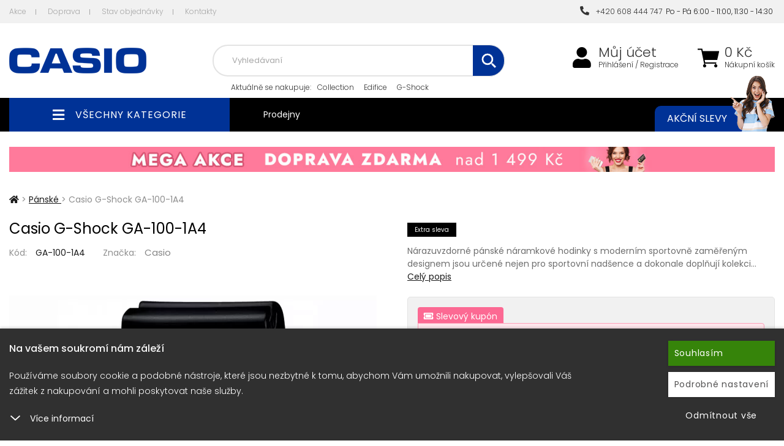

--- FILE ---
content_type: text/html; charset=utf-8
request_url: https://casio.watchcz.cz/panske/casio-g-shock-ga-100-1a4
body_size: 18426
content:
<!DOCTYPE html>
<html lang="cs">
<head itemscope itemtype="http://schema.org/WebSite">
        <title>Casio G-Shock GA-100-1A4 : Casio.watchcz.cz</title>


    <meta charset="utf-8">

    <meta name="keywords" content="Casio,G-Shock,GA-100-1A4,GA-100-1A4,4971850443940">

    <meta name="description" content="Casio G-Shock GA-100-1A4N&amp;aacute;razuvzdorn&amp;eacute; p&amp;aacute;nsk&amp;eacute; n&amp;aacute;ramkov&amp;eacute; hodinky s modern&amp;iacute;m sportovně zaměřen&amp;yacute;m designem…">


        

    <meta property="og:title" content="Casio G-Shock GA-100-1A4 : Casio.watchcz.cz">
    <meta property="og:description" content="Casio G-Shock GA-100-1A4 N&amp;aacute;razuvzdorn&amp;eacute; p&amp;aacute;nsk&amp;eacute; n&amp;aacute;ramkov&amp;eacute; hodinky s modern&amp;iacute;m sportovně zaměřen&amp;yacute;m designem jsou určen&amp;eacute; nejen…">
    <meta property="og:site_name" content="Casio.watchcz.cz">
    <meta property="og:url" content="https://casio.watchcz.cz/panske/casio-g-shock-ga-100-1a4">
    <meta property="og:type" content="product">
    <meta property="og:image" content="https://casio.watchcz.cz/images/12/00cde325aeba977cf3916f870373d639-600x315.jpg">



    <meta name="viewport" content="width=device-width,initial-scale=1">
    <meta name="author" content="Casio.watchcz.cz">

    <meta name="robots" content="index, follow">


    <meta name="generator" content="">


        <link type="text/css" rel="stylesheet" href="/css_temp/02cf5b3f5fcc858f77d57cace304879c.min.css">
        <link type="text/css" rel="stylesheet" href="/css_temp/925689e11fd151c2170375ceec40c24a.min.css">
        <link type="text/css" rel="stylesheet" href="/css_temp/cfd271ccdd7d62c3821069800fda2a29.min.css">
        <link type="text/css" rel="stylesheet" media="print" href="/css_temp/3fa61d075b840e99c6f2fc35f478d578.min.css">
        <link rel="preload" href="/css_temp/43b586252fdf87ba3d1a020747790401.min.css" as="style" onload="this.onload=null;this.rel='stylesheet'">
        <link type="text/css" rel="stylesheet" href="/css_temp/43b586252fdf87ba3d1a020747790401.min.css">
        <link type="text/css" rel="stylesheet" href="/css_temp/be8ac3a21c9b7bed1cef23c4d3eaa421.min.css">
        
    <link type="text/css" rel="stylesheet" href="/css_temp/f59e3f4c0087b4d8ddc27bdd9c9ab92b.min.css">


    <link type="text/css" rel="stylesheet" href="/css_temp/d4e4bed75605cb8637186db014b229cc.min.css">
    <link type="text/css" rel="stylesheet" href="/css_temp/65728f6f635f66b5341b0017429eac18.min.css">
<link rel="preconnect" href="https://fonts.googleapis.com">
<link rel="preconnect" href="https://fonts.gstatic.com" crossorigin>
<link href="https://fonts.googleapis.com/css2?family=Poppins:ital,wght@0,300;0,400;0,500;0,700;1,300;1,400;1,500;1,700&display=swap" rel="stylesheet">
    <link rel="shortcut icon" href="/favicon.ico" type="image/x-icon">
    

<script>var dataLayer = window.dataLayer = window.dataLayer || [];
    function gtag(){ dataLayer.push(arguments); }
        gtag('consent', 'default', {
            analytics_storage: 'denied',
            ad_storage: 'denied',
            ad_user_data: 'denied',
            ad_personalization: 'denied',
            security_storage: 'granted'
        });
</script>        <script>
                dataLayer.push({"event":"view_item","ecommerce":{"currency":"CZK","value":2890,"items":[{"item_id":10708,"item_name":"Casio G-Shock GA-100-1A4","item_brand":"Casio","item_category":"P\u00e1nsk\u00e9","item_category4":"10708","item_category5":"10708","item_variant":"","price":2890,"quantity":1}]}});
        </script>

    <script>
        dataLayer.push({"pageType":"productDetail","productsIds":10708,"totalPrice":2890,"categoryName":"P\u00e1nsk\u00e9","productName":"Casio G-Shock GA-100-1A4","productsGroupId":"10708","loggedIn":false,"projectId":17,"eventItemsStructure":{"item_id":10708,"item_name":"Casio G-Shock GA-100-1A4","item_category":"P\u00e1nsk\u00e9","price":2890,"item_brand":"Casio","quantity":1}});
    </script>    

    <!-- Google Tag Manager -->
    <script>
    (function(w,d,s,l,i){ w[l]=w[l]||[];w[l].push({'gtm.start':
    new Date().getTime(),event:'gtm.js'});var f=d.getElementsByTagName(s)[0],
    j=d.createElement(s),dl=l!='dataLayer'?'&l='+l:'';j.async=true;j.src=
    'https://www.googletagmanager.com/gtm.js?id='+i+dl;f.parentNode.insertBefore(j,f);
    })(window,document,'script','dataLayer',"GTM-TML2BCN");
    </script>
    <!-- End Google Tag Manager -->    

</head>
<body id="productdetail">

<!-- Google Tag Manager (noscript) -->
<noscript><iframe src="https://www.googletagmanager.com/ns.html?id=GTM-TML2BCN" height="0" width="0" style="display:none;visibility:hidden"></iframe></noscript>
<!-- End Google Tag Manager (noscript) -->    

<script type="text/javascript">
    //<![CDATA[
    var _hwq = _hwq || [];
    _hwq.push(['setKey', '0FB96681243B11DF36E7A802F55C90D8']);_hwq.push(['setTopPos', '60']);_hwq.push(['showWidget', '22']);(function() {
        var ho = document.createElement('script'); ho.type = 'text/javascript'; ho.async = true;
        ho.src = 'https://cz.im9.cz/direct/i/gjs.php?n=wdgt&sak=0FB96681243B11DF36E7A802F55C90D8';
        var s = document.getElementsByTagName('script')[0]; s.parentNode.insertBefore(ho, s);
    })();
    //]]>
</script>

<header id="header">
        <div id="top-block" class="no-767">
            <div class="container">
                    <div class="top-menu-left left">
<a href="/akce/" class="first">Akce</a>
<a href="/dopravni-podminky/">Doprava</a>
<a href="/stav-objednavky">Stav objednávky</a>
<a href="/kontakt/" class="last">Kontakty</a>                </div>
                <div class="top-menu-right">
                    <a class="last" href="tel:+420608444747"><i class="fas fa-phone-alt"></i>&nbsp;&nbsp;+420 608 444 747</a>&nbsp;&nbsp;Po - Pá 6:00 - 11:00, 11:30 - 14:30&nbsp;
                </div>
            </div>
        </div>
    <div id="top">
        <div class="container">
<div class="header-left">
    <div class="linkHomePage">
        <a title="" href="/">
                <img src="/data-central/application/projects/casio-watchcz-cz/img/logo.png" alt="logo">
        </a>
    </div>
</div>
<div class="header-right">
    <div id="top-kosik-ucet">
        <div id="top-kosik">
<div id="snippet--inList3">                <a href="/shopping-cart/">
                    <span class="fas fa-shopping-cart"></span>
                </a>
                <span class="kosik-price no-1024">
                    <span>
                        0
                    Kč
                    </span>
                    <a href="/shopping-cart/">Nákupní košík</a>
                </span>
</div>
                        <br><br>
                <div id="obsah-kosiku-obal" class="no-1024">
                    <div id="obsah-kosiku" class="display_none">
                        <div id="obsah_header">
                            <div class="left">
                                <a href="/shopping-cart/">
                                    Nákupní košík
                                </a>
                            </div>
                            <div class="right">
                                <a href="/shopping-cart/">Upravit</a>
                            </div>
                            <div class="clearBoth"></div>
                        </div>
                        <div id="kosik_content">
<div id="snippet--inList"></div>
                        </div>
                        <div id="obsah_bottom">
                                        <span id="snippet--inList2">
                                            <a href="/shopping-cart/">Zaplatit</a>
                                            <strong class="top-kosik-total">
                                                    0
                                                Kč
                                            </strong>
                                        </span>
                        </div>
                    </div>
                </div>
        </div>
        <div id="top-mujucet" class="compare_heart">
            <a href="/zakaznik/"><span class="fas fa-user"></span></a>
            <a class="first no-1024" href="/zakaznik/">Můj účet</a>
                                    <a class="no-1024" href="/zakaznik/login"> Přihlášení / Registrace</a>
        </div>
        <div class="clearBoth"></div>
    </div>
    <div id="top-search-menu">
        <form action="/panske/casio-g-shock-ga-100-1a4" method="post" id="quick_find">
            <div id="navigation-search" class="fas fa-search"></div>
            <div id="top-search" class="no-1024">
                <input type="text" name="search_field" maxlength="100" class="top-search-input" id="advancedSearch-search_field" required data-nette-rules='[{"op":":filled","msg":"Pole  &#39;Hledat: &#39;  je povinné"},{"op":":maxLength","msg":"Please enter no more than 100 characters.","arg":100}]'>
                            <div id="top-naseptavac"></div>
                            <div id="botom-naseptavac">
    <div id="nastivene-obal">
        <span class="nastivene-close-button">x</span>
        <span class="nastivene-header">Naposledy navštívené</span>
        <div class="nastivene-list">
<ul> <li> <a href="/panske/casio-g-shock-ga-100-1a4"> <img alt="" src="https://casio.watchcz.cz/images/12/00cde325aeba977cf3916f870373d639-70x85.jpg"> <div class="navstivene-price"> 2 890 Kč </div> </a> </li> </ul>
        </div>      
    </div>      
                            </div>
                            <img class="search-loading" src="https://casio.watchcz.cz/data-central/img/loading/loading.gif" alt="">
                            <button type="submit" name="search_button" class="top-search-button"><span class="fas fa-search"></span></button>
            </div>
        <input type="hidden" name="_do" value="advancedSearch-submit"><!--[if IE]><input type=IEbug disabled style="display:none"><![endif]-->
</form>

            <div class="top-block no-1024">
<span>Aktuálně <span> se nakupuje</span>:</span>
<a href="/collection">Collection</a>
<a href="/edifice">Edifice</a>
<a href="/g-shock">G-Shock</a>
             </div>
    </div>
</div>
        </div>
    </div>
<div id="top_bottom" class="container">
    <div class="header-left">
        <div id="left_categoriesContent">
            <div class="head_menu">
                <a href="/topall/">
                    <span class="fas fa-bars" aria-hidden="true"></span>
                    <span>Všechny kategorie</span>
                </a>
            </div>
            <div class="categories leftBoxContainer">
<div class="nav_arrow"></div>
<nav class="categoriesContent sideBoxContent">
<a title="Collection" href="/collection" class="category-top id_100000237 first ">Collection</a> <a title="Edifice" href="/edifice" class="category-top id_100000233 ">Edifice</a> <a title="G-Shock" href="/g-shock" class="category-top id_100000234 ">G-Shock</a> <a title="Wave Ceptor" href="/wave-ceptor" class="category-top id_100000235 ">Wave Ceptor</a> <a title="Protrek" href="/protrek" class="category-top id_100000236 ">Protrek</a> <a title="Baby-G" href="/baby-g" class="category-top id_100000239 ">Baby-G</a> <a title="Sheen" href="/sheen" class="category-top id_100000238 ">Sheen</a> <a title="Pánské" href="/panske" class="category-top selected id_100000231 ">Pánské</a> <a title="Dámské" href="/damske" class="category-top id_100000232 ">Dámské</a> <a title="Budíky" href="/budiky" class="category-top id_100000248 last">Budíky</a>
</nav>
                <div class="clearBoth"></div>
            </div>
            <div class="clearBoth"></div>
        </div>
    </div>

<div class="header-right">
    <div class="top-block no-767 left">
        <a href="/prodejna">Prodejny</a>
    </div>
    <div class="top-block no-480 right">
        <a href="/akce/">
            Akční slevy
            <img class="max-width no-1024" src="/data-central/application/projects/casio-watchcz-cz/img/bg_top-block_right.png" alt="Akční slevy">
        </a>
    </div>
</div>
    <div class="clearBoth"></div>
</div>

</header>


<div id="stranka" class="container">
    <div class="clearBoth"></div>
    <div id="text">

    
            <a href="/topall">
                <img src="/data-central/banner/ec6cf325b1dd32d1510bb4ef25ca2ca9.jpg" class="ban_top_middle width-100 no-767" alt="Doprava zdarma">
            </a>
    
    
            <a href="/topall">
                <img src="/data-central/banner/922dd8462f4d39d9a85c6ae9d0ab5a67.jpg" class="ban_top_middle_mobile max-width no-more-767" alt="Doprava zdarma">
            </a>
    

        <div class="columnCenter mobilstyle productdetail">
    <div id="productDetailControlBar">
        <div class="container">
            <div class="left">
                <button data-click="box-popis" class="btn bar-click">Popis</button>
                <button data-click="box-parametry" class="btn bar-click">Parametry</button>
                <button data-click="box-hodnoceni" class="btn bar-click">Hodnocení</button>
                <button data-click="box-foto" class="btn bar-click">Foto</button>
            </div>
            <div class="right">
                <img alt="" src="https://casio.watchcz.cz/images/12/00cde325aeba977cf3916f870373d639-85x85.jpg">
                <div id="productDetailControlBarInfo">
                    <div class="productsName">Casio G-Shock GA-100-1A4</div>
                    <div class="inStock">xxx</div>
                </div>
                <span id="buyButton" class="btn"><i class="fas fa-shopping-cart"></i> Koupit</span>
            </div>
        </div>
    </div>
    <div class="centerColumn">
        <div class="productDetail">
    <nav id="navBreadCrumb">
                <span>
                    <a class="first" href="/">
                        <span><span class="fas fa-home"></span></span>
                    </a>
                    <span class="breadcrumb-separator"></span>
                </span>
                <span> > </span>
                <span class="last_active">
                    <a href="https://casio.watchcz.cz/panske">
                        <span>Pánské</span>
                    </a>
                    <span class="breadcrumb-separator"></span>
                </span>
                <span> > </span>
            <span class="text">Casio G-Shock GA-100-1A4</span>
    </nav>
            <div class="productDetailLeft">
                <div class="name_and_logo">
                    <h1 class="productGeneral" id="productName">
                        Casio G-Shock GA-100-1A4
                    </h1>
                </div>
                <div class="clearBoth"></div>
                <div class="product-info-detail-row kod">
                        <div class="product_kod">
                            <span class="product-info-detail-nazev">Kód:</span>
                            <span class="product-info-detail-hodnota">GA-100-1A4</span>
                        </div>
                            <div class="product_znacka">
                                <span class="product-info-detail-nazev">Značka:</span>
                                    <span class="product-info-detail-hodnota"><a href="/casio">Casio</a></span>
                            </div>
                    <div class="clearBoth"></div>
                </div>
                <div id="productImagesBox" data-id="10708" data-productmodel="10708">


                    <div class="centeredContent back AdditionalImages" id="productMainImage">
                        <div class="productDetailSlider">
                            <a title="Casio G-Shock GA-100-1A4" href="/images/12/00cde325aeba977cf3916f870373d639-nullx999.jpg">
                                    <img width="600" height="600" title=" Casio G-Shock GA-100-1A4 " alt="Casio G-Shock GA-100-1A4" src="/images/12/00cde325aeba977cf3916f870373d639-600x600.jpg">
                            </a>
                        </div>
                    </div>
                    <div class="clearBoth"></div>
                    <div id="productAdditionalImages-obal" class="no-767">
<div id="productAdditionalImages"> <ul> </ul> <div class="clearBoth"></div> </div> <div class="clearBoth"></div>
                    </div>
                    <div class="clearBoth"></div>
                </div>
                <div class="clearBoth"></div>
            </div>

            <div id="productDetailRight">
                <div id="detail-blok">
                    <div class="ikony">
                            <div class="extra-sleva"><span>Extra sleva</span></div>
                        <span class="clearBoth"></span>
                    </div>
                    <div class="clearBoth"></div>

                    <div class="right-description">
                        Nárazuvzdorné pánské náramkové hodinky s moderním sportovně zaměřeným designem jsou určené nejen pro sportovní nadšence a dokonale doplňují kolekci…
                        <a href="/panske/casio-g-shock-ga-100-1a4" id="longDscLink">Celý popis</a>
                    </div>

                    <div class="clearBoth"></div>

                    <div class="detail-blok-in">

                        <div class="ceny-obal-out">
                            <div class="ceny-obal">
                                <span itemprop="priceCurrency" content="CZK"></span>
                                <input type="hidden" name="koeficientCurrency" value="1">


                                    <div class="coupon-tab"><i class="fas fa-ticket-alt"></i> Slevový kupón</div>
                                    <div class="ceny-coupon-obal-product">
                                        <span class="coupon-price-wrapper">
                                            <span class="coupon-price-value">2 746 Kč</span>
                                        </span>
                                        <span class="coupon-code-badge">Kód <strong>EXTRA</strong> se uplatní automaticky</span>
                                        <a href="#" class="coupon-buy-link" data-product-id="10708" data-coupon-code="EXTRA">
                                            <i class="fas fa-shopping-cart"></i> Koupit s kuponem
                                        </a>
                                    </div>
                                    <div class="clearBoth"></div>

                                <div class="ceny ">
                                    <div class="nase-cena">
                                        <div class="nase-cena-hodnota">
                                            <span data-pricenotax="2388.4298" itemprop="price" content="2890">2 890</span> Kč
                                            <strong>s DPH</strong>
                                        </div>
                                    </div>


                                </div>
                                <div class="clearBoth"></div>
                            </div>
                            <div class="clearBoth"></div>
                        </div>
                        <div class="clearBoth"></div>
                                <div class="clearBoth"></div>
                        <div class="expedice_text">

                            <div class="expedice_text_in">SKLADEM 24 hodin</div>
                            <div class="sklad-tooltiptext">
                            </div>

                        </div>
                        <div class="clearBoth"></div>

                        <form action="/panske/casio-g-shock-ga-100-1a4" method="post" id="frm-shopingCardButton">


    <div id="productAttributes">
                <div class="wrapperAttribsOptions text area">
                    <div class="optionName"><label for="attrib-1">Speciální požadavky</label></div>
                    <div class="optionSelect">
                            <textarea data-price="0" class="attribsTextarea" name="attrib[1]" id="attrib-1"></textarea>
                    </div>
                </div>
    </div>


<div class="clearBoth"></div>

                        <div id="cartAdd-out">
                            <div id="cartAdd" class="vanoce">
                                        <div class="kosik-button">
                                            <button type="submit" name="_submit" title="vložení do košíku" id="shopingCardButton-submit" class="shopingCardButton-submit" data-product-id="10708"><span class="button-shoping-in"><i class="fas fa-shopping-cart"></i><span>Přidat</span> do košíku</span></button>
                                        </div>
                            <div class="kosik-ks">
                                    <input type="text" name="cart_quantity" maxlength="6" pattern="[0-9]*" id="shopingCardButton-cart_quantity" required data-nette-rules='[{"op":":filled","msg":"Pole  &#39;&#39;  je povinné"},{"op":":integer","msg":"Pole &#39;&#39; musí obsahovat celé číslo"}]' value="1" class="kosik-input">
                                    <div class="quantity-buttons" data-quantity="1">
                                        <div class="quantity-plus fa-angle-up fas"></div>
                                        <div class="quantity-minus fa-angle-down fas"></div>
                                </div>
                                <span>ks</span>
                            </div>
                            </div>
                                <a class="iko-oblibene top" id="iko-oblibene" href="/panske/casio-g-shock-ga-100-1a4?do=productLike" title="Přidat produkt Casio G-Shock GA-100-1A4 do oblíbených!">
                                <span class="far fa-heart"></span>
                                <span class="text">Oblíbené</span>
                            </a>
                        </div>

        <script>
            window.addEventListener('load', function() {
                document.getElementById("frm-shopingCardButton").addEventListener("submit", function () {
                    let layerData = {"event":"add_to_cart","ecommerce":{"currency":"CZK","value":2890,"items":[{"item_id":10708,"item_name":"Casio G-Shock GA-100-1A4","item_brand":"Casio","item_category":"P\u00e1nsk\u00e9","item_category4":"10708","item_category5":"10708","item_variant":"","price":2890,"quantity":1}]}};
                    layerData.ecommerce.items[0].quantity = parseInt(document.getElementById("shopingCardButton-cart_quantity").value);
                    dataLayer.push(layerData);
                });
            });
        </script>


                        <input type="hidden" name="_do" value="shopingCardButton-submit"><!--[if IE]><input type=IEbug disabled style="display:none"><![endif]-->
</form>




                        <div class="clearBoth"></div>

        <div class="vanoce-out">
            <img alt="" src="[data-uri]">
        <p>100% garance dodání do Štědrého dne.</p>
        </div>

                        <div class="clearBoth"></div>

                    </div>



                    <div class="clearBoth"></div>

                    <div class="product-info-detail-row lista-ikony">
                        <ul>
                            <li><a title="Dotaz k výrobku" href="/dotaz-k-vyrobku/?productsId=10708" class="iko-dotaz ajax-modal" data-modalid="#products-detail-modals"><span class="fas fa-question"></span>Dotaz k výrobku?</a></li>
                            <li><a title="Našli jste lepší cenu" href="/lepsi-cena/?productsId=10708" class="iko-dotaz ajax-modal" data-modalid="#products-detail-modals"><span class="far fa-money-bill-alt"></span>Našli jste lepší cenu?</a></li>
                        </ul>
                    </div>
                    <div class="clearBoth"></div>
                </div>

                <div class="clearBoth"></div>


            </div>
            <div class="clearBoth"></div>
        </div>

        <div class="productDetail">

            <div class="clearBoth"></div>


                    <div class="clearBoth"></div>

<div id="zalozky_main" class="detail-box">
    <ul class="detail-box-links">
        <li class="active">
            <a href="#box-popis">Popis</a>
        </li>
            <li >
                <a href="#box-parametry">Parametry</a>
            </li>
            <li>
                <a href="#box-hodnoceni">Hodnocení</a>
            </li>
        <li>
            <a data-url="/ajax/ajax-product-info-images?productsId=10708" href="#box-foto">Foto</a>
        </li>
    </ul>
    <div class="clearBoth1"></div>
    <div class="detail-box-folder">
            <div class="content disp-none " data-mcs-theme="dark" id="box-parametry">
                <div class="productGeneral biggerText" id="productDescription3">
                    <div class="best_out_x">
<div class="parametry-out"> <h2>Parametry</h2> <table class="parametry"> <tbody> <tr class="rowB"> <td class="parametry_nazev">Kolekce</td> <td class="parametry_hodnota">G-SHOCK</td> </tr> <tr class="rowA"> <td class="parametry_nazev">Rozměr pouzdra</td> <td class="parametry_hodnota">51 - 55 mm</td> </tr> <tr class="rowB"> <td class="parametry_nazev">Tvar pouzdra</td> <td class="parametry_hodnota">Kulatý</td> </tr> <tr class="rowA"> <td class="parametry_nazev">Barva řemínku</td> <td class="parametry_hodnota">Černá</td> </tr> <tr class="rowB"> <td class="parametry_nazev">Materiál sklíčka</td> <td class="parametry_hodnota">Minerální</td> </tr> <tr class="rowA"> <td class="parametry_nazev">Hmotnost</td> <td class="parametry_hodnota">70 g</td> </tr> <tr class="rowB"> <td class="parametry_nazev">Osvětlení</td> <td class="parametry_hodnota">LED osvětlení displeje</td> </tr> <tr class="rowA"> <td class="parametry_nazev">Kalendář</td> <td class="parametry_hodnota">Plně automatický kalendář</td> </tr> <tr class="rowB"> <td class="parametry_nazev">Budík</td> <td class="parametry_hodnota">5x s funkcí Snooze</td> </tr> <tr class="rowA"> <td class="parametry_nazev">Stopky</td> <td class="parametry_hodnota">S přesností 1/1000 vteřiny</td> </tr> <tr class="rowB"> <td class="parametry_nazev">Nárazuvzdorné</td> <td class="parametry_hodnota">Ano</td> </tr> <tr class="rowA"> <td class="parametry_nazev">Světové časy</td> <td class="parametry_hodnota">Ano</td> </tr> <tr class="rowB"> <td class="parametry_nazev">Druh</td> <td class="parametry_hodnota">Hodinky</td> </tr> <tr class="rowA"> <td class="parametry_nazev">Provedení</td> <td class="parametry_hodnota">Sportovní hodinky</td> </tr> <tr class="rowB"> <td class="parametry_nazev">Určení</td> <td class="parametry_hodnota">Pánské</td> </tr> <tr class="rowA"> <td class="parametry_nazev">Zobrazení času</td> <td class="parametry_hodnota">Analogové a digitální zobrazení</td> </tr> <tr class="rowB"> <td class="parametry_nazev">Typ strojku</td> <td class="parametry_hodnota">Quartz - bateriové nabíjení</td> </tr> <tr class="rowA"> <td class="parametry_nazev">Vodotěsnost</td> <td class="parametry_hodnota">200 m - možnost potápění do max. hloubky 50 m</td> </tr> <tr class="rowB"> <td class="parametry_nazev">Pouzdro</td> <td class="parametry_hodnota">Plast</td> </tr> <tr class="rowA"> <td class="parametry_nazev">Barva pouzdra</td> <td class="parametry_hodnota">Černá</td> </tr> <tr class="rowB"> <td class="parametry_nazev">Barva ciferníku</td> <td class="parametry_hodnota">Černá</td> </tr> <tr class="rowA"> <td class="parametry_nazev">Řemínek</td> <td class="parametry_hodnota">Plast</td> </tr> </tbody> </table> </div>
    <div class="best-buy" data-refreshref="/panske/casio-g-shock-ga-100-1a4?do=zalozky-bestBuy-refreshBanner">
        <div class="best-buy-in">
            <div class="best-buy-image">
                <a href="/panske/casio-analog-mtd-1053d-1aves"><img width="385" height="385" title="Casio Analog MTD-1053D-1AVES" alt="Casio Analog MTD-1053D-1AVES" src="https://casio.watchcz.cz/images/41/69a46f06fc56c759e751d558ff8dbf35-385x385.jpg"></a>
                <div class="clearBoth"></div>
            </div>
            <div class="best-buy__right">
                <div class="best-buy-price">
                    <h3><a href="/panske/casio-analog-mtd-1053d-1aves">Casio Analog MTD-1053D-1AVES</a></h3>
                    <div class="ceny">
                        <div class="nase-cena">
                            <div class="nase-cena-hodnota">
                                        1 890
                                    Kč
                            </div>
                                <div class="clearBoth"></div>
                                <div class="ceny-coupon-obal-new listing-coupon" >
                                        <div class="coupon-link-wrapper">
                                            <a href="/panske/casio-analog-mtd-1053d-1aves" class="coupon-link-simple">
                                                S kuponem
                                            </a>
                                            <div>EXTRA</div>
                                        </div>
                                        <span class="coupon-price-wrapper">
                                            <span class="coupon-price-value" sty>1 796 Kč</span>
                                        </span>
                                </div>
                        </div>
                    </div>
                    <div class="clearBoth"></div>
                </div>
                    <div class="listingDescription">Hodinky značky&nbsp;Casio&nbsp;jsou celosvětově zn&aacute;m&eacute; d&iacute;ky sv&eacute; kvalitě a dlouh&eacute; životnosti. Každ&yacute; model se vyznačuje svou n&aacute;paditost&iacute; a jistě si každ&yacute; vybere pr&aacute;vě ten, kter...</div>
                <div class="best_button"><a href="/panske/casio-analog-mtd-1053d-1aves">Více zde</a></div>
                <div class="clearBoth"></div>
            </div>
        </div>
    </div>
                    </div>
                </div>
            </div>

        <div class="disp-none active" id="box-popis">
            <div id="productDescription1" >
                <h2>Casio G-Shock GA-100-1A4</h2>


                <div class="product-description">
                    <div class="description description-wide">
                        <div class="productdetailreducer-descr">
                            <h2>Popis produktu</h2>
                            <p>N&aacute;razuvzdorn&eacute; p&aacute;nsk&eacute; n&aacute;ramkov&eacute; hodinky s modern&iacute;m sportovně zaměřen&yacute;m designem jsou určen&eacute; nejen pro sportovn&iacute; nad&scaron;ence a dokonale doplňuj&iacute; kolekci CASIO G-SHOCK.</p>
<p>Hodinky značky Casio jsou celosvětově zn&aacute;m&eacute; d&iacute;ky sv&eacute; kvalitě a dlouh&eacute; životnosti. Každ&yacute; model se vyznačuje svou n&aacute;paditost&iacute; a jistě si každ&yacute; vybere pr&aacute;vě ten, kter&yacute; bude vyhovovat va&scaron;emu životn&iacute;mu stylu či aktivitě pro kterou si sv&eacute; hodinky vyb&iacute;r&aacute;te.</p>
<p><strong>Rozměr hodinek: 51,2&nbsp;x&nbsp;55&nbsp;x&nbsp;16,9 mm</strong></p>
<p><strong>V&aacute;ha: 70g</strong></p>
<p><strong>Mysl&iacute;me na na&scaron;e z&aacute;kazn&iacute;ky a proto V&aacute;m ke koupi hodinek nab&iacute;z&iacute;me tyto v&yacute;hody:</strong></p>
<ul>
    <li>ZDARMA V&aacute;m uprav&iacute;me kovov&yacute; n&aacute;ramek na Va&scaron;&iacute; ruku.</li>
    <li>ZDARMA V&aacute;m provedeme prvn&iacute; v&yacute;měnu baterie a u vodotěsn&yacute;ch hodinek provedeme test vodotěsnosti tak&eacute; ZDARMA</li>
    <li>Na hodinky zakoupen&eacute; u n&aacute;s V&aacute;m garantujeme odborn&yacute; hodin&aacute;řsk&yacute; servis včetně technick&eacute;ho poradenstv&iacute; po celou dobu no&scaron;en&iacute;.</li>
    <li>Na hodinky zakoupen&eacute; u n&aacute;s poskytujeme kompletn&iacute; z&aacute;ručn&iacute; a poz&aacute;ručn&iacute; servis.</li>
    <li>K hodink&aacute;m dostanete origin&aacute;ln&iacute; krabičku, ofici&aacute;ln&iacute; z&aacute;ručn&iacute; list a česk&yacute; n&aacute;vod.</li>
</ul>
                        </div>
                        <div class="productdetailreducer-bar"><button type="button">Zobrazit více</button></div>
                    </div>
                    <div class="manufacturers">
                            <h2>Značka</h2>
                            <a href="/casio">Casio</a>
                    </div>
                </div>
                <div class="clearBoth"></div>

                    <div class="popis_parametry">
                        <div class="best_out">
<div class="parametry-out"> <h2>Parametry</h2> <table class="parametry"> <tbody> <tr class="rowB"> <td class="parametry_nazev">Kolekce</td> <td class="parametry_hodnota">G-SHOCK</td> </tr> <tr class="rowA"> <td class="parametry_nazev">Rozměr pouzdra</td> <td class="parametry_hodnota">51 - 55 mm</td> </tr> <tr class="rowB"> <td class="parametry_nazev">Tvar pouzdra</td> <td class="parametry_hodnota">Kulatý</td> </tr> <tr class="rowA"> <td class="parametry_nazev">Barva řemínku</td> <td class="parametry_hodnota">Černá</td> </tr> <tr class="rowB"> <td class="parametry_nazev">Materiál sklíčka</td> <td class="parametry_hodnota">Minerální</td> </tr> <tr class="rowA"> <td class="parametry_nazev">Hmotnost</td> <td class="parametry_hodnota">70 g</td> </tr> <tr class="rowB"> <td class="parametry_nazev">Osvětlení</td> <td class="parametry_hodnota">LED osvětlení displeje</td> </tr> <tr class="rowA"> <td class="parametry_nazev">Kalendář</td> <td class="parametry_hodnota">Plně automatický kalendář</td> </tr> <tr class="rowB"> <td class="parametry_nazev">Budík</td> <td class="parametry_hodnota">5x s funkcí Snooze</td> </tr> <tr class="rowA"> <td class="parametry_nazev">Stopky</td> <td class="parametry_hodnota">S přesností 1/1000 vteřiny</td> </tr> <tr class="rowB"> <td class="parametry_nazev">Nárazuvzdorné</td> <td class="parametry_hodnota">Ano</td> </tr> <tr class="rowA"> <td class="parametry_nazev">Světové časy</td> <td class="parametry_hodnota">Ano</td> </tr> <tr class="rowB"> <td class="parametry_nazev">Druh</td> <td class="parametry_hodnota">Hodinky</td> </tr> <tr class="rowA"> <td class="parametry_nazev">Provedení</td> <td class="parametry_hodnota">Sportovní hodinky</td> </tr> <tr class="rowB"> <td class="parametry_nazev">Určení</td> <td class="parametry_hodnota">Pánské</td> </tr> <tr class="rowA"> <td class="parametry_nazev">Zobrazení času</td> <td class="parametry_hodnota">Analogové a digitální zobrazení</td> </tr> <tr class="rowB"> <td class="parametry_nazev">Typ strojku</td> <td class="parametry_hodnota">Quartz - bateriové nabíjení</td> </tr> <tr class="rowA"> <td class="parametry_nazev">Vodotěsnost</td> <td class="parametry_hodnota">200 m - možnost potápění do max. hloubky 50 m</td> </tr> <tr class="rowB"> <td class="parametry_nazev">Pouzdro</td> <td class="parametry_hodnota">Plast</td> </tr> <tr class="rowA"> <td class="parametry_nazev">Barva pouzdra</td> <td class="parametry_hodnota">Černá</td> </tr> <tr class="rowB"> <td class="parametry_nazev">Barva ciferníku</td> <td class="parametry_hodnota">Černá</td> </tr> <tr class="rowA"> <td class="parametry_nazev">Řemínek</td> <td class="parametry_hodnota">Plast</td> </tr> </tbody> </table> </div>
    <div class="best-buy" data-refreshref="/panske/casio-g-shock-ga-100-1a4?do=zalozky-bestBuy-refreshBanner">
        <div class="best-buy-in">
            <div class="best-buy-image">
                <a href="/panske/casio-analog-mtd-1053d-1aves"><img width="385" height="385" title="Casio Analog MTD-1053D-1AVES" alt="Casio Analog MTD-1053D-1AVES" src="https://casio.watchcz.cz/images/41/69a46f06fc56c759e751d558ff8dbf35-385x385.jpg"></a>
                <div class="clearBoth"></div>
            </div>
            <div class="best-buy__right">
                <div class="best-buy-price">
                    <h3><a href="/panske/casio-analog-mtd-1053d-1aves">Casio Analog MTD-1053D-1AVES</a></h3>
                    <div class="ceny">
                        <div class="nase-cena">
                            <div class="nase-cena-hodnota">
                                        1 890
                                    Kč
                            </div>
                                <div class="clearBoth"></div>
                                <div class="ceny-coupon-obal-new listing-coupon" >
                                        <div class="coupon-link-wrapper">
                                            <a href="/panske/casio-analog-mtd-1053d-1aves" class="coupon-link-simple">
                                                S kuponem
                                            </a>
                                            <div>EXTRA</div>
                                        </div>
                                        <span class="coupon-price-wrapper">
                                            <span class="coupon-price-value" sty>1 796 Kč</span>
                                        </span>
                                </div>
                        </div>
                    </div>
                    <div class="clearBoth"></div>
                </div>
                    <div class="listingDescription">Hodinky značky&nbsp;Casio&nbsp;jsou celosvětově zn&aacute;m&eacute; d&iacute;ky sv&eacute; kvalitě a dlouh&eacute; životnosti. Každ&yacute; model se vyznačuje svou n&aacute;paditost&iacute; a jistě si každ&yacute; vybere pr&aacute;vě ten, kter...</div>
                <div class="best_button"><a href="/panske/casio-analog-mtd-1053d-1aves">Více zde</a></div>
                <div class="clearBoth"></div>
            </div>
        </div>
    </div>
                        </div>
                    </div>

                <div class="popis_hodnoceni">
                    <div class="clearBoth"></div>
                    <div class="clearBoth"></div>
                </div>

            </div>
        </div>


        <div class="disp-none popis_hodnoceni" id="box-hodnoceni">
            <div class="clearBoth"></div>
            <div class="button-obal"><a class="hodnoceni_button ajax-modal" href="/hodnoceni/hodnotit-produkt?productsId=10708" data-modalid="#products-detail-modals">Přidat hodnocení</a></div>
            <div class="clearBoth"></div>
            
            <div class="clearBoth"></div>            
        </div>     
        
        <div class="disp-none content" id="box-foto">
            <img alt="" src="/data-central/img/loading/loading.gif"><br>Načítání obsahu...
        </div>



        <div class="clearBoth"></div>
    </div>
</div>

                    <div class="clearBoth"></div>


                    <div class="clearBoth"></div>

    
                    <div class="clearBoth"></div>



            <div class="clearBoth"></div>

        </div>
    </div>

    <div class="modal" id="products-detail-modals" tabindex="-1" role="dialog" aria-hidden="true">
        <div class="modal-dialog">
            <div class="loading"></div>
            <div class="modal-content"></div>
        </div>
    </div>
            <div class="clearBoth"></div>
        </div>

    </div>
    <div class="clearBoth"></div>
</div>
<div class="clearBoth"></div>

<footer>
<div id="bottom-0" class="no-767">
    <div class="container">
        <div class="banner_bottom_out">
            <div class="banner_bottom left">
                <div class="banner_bottom_a">
                    <div><img class="max-width" src="/data-central/application/projects/casio-watchcz-cz/img/banner_bottom-01.png" alt="banner"></div>
                    <span>Přes 15.000<br>produktů skladem</span>
                </div>
            </div>
            <div class="banner_bottom left">
                <a class="banner_bottom_a" href="/prodejna">
                    <div><img class="max-width" src="/data-central/application/projects/casio-watchcz-cz/img/banner_bottom-02.png" alt="banner"></div>
                    <span>Kamenné prodejny<br>s výdejním místem</span>
                </a>
            </div>
            <div class="banner_bottom left">
                <a class="banner_bottom_a" href="/obchodni-podminky/">
                    <div><img class="max-width" src="/data-central/application/projects/casio-watchcz-cz/img/banner_bottom-03.png" alt="banner"></div>
                    <span>Vrácení do 14 dnů<br>bez udání důvodu</span>
                </a>
            </div>
            <div class="banner_bottom left">
                <div class="banner_bottom_a">
                    <div><img class="max-width" src="/data-central/application/projects/casio-watchcz-cz/img/banner_bottom-04.png" alt="banner"></div>
                    <span>Rychlé odeslání<br>vaší objednávky</span>
                </div>
            </div>
            <div class="banner_bottom left">
                <a class="banner_bottom_a" href="/kontakt/">
                    <div><img class="max-width" src="/data-central/application/projects/casio-watchcz-cz/img/banner-bottom-05.png" alt="banner"></div>
                    <span>Rádi poradíme<br>na naší info lince</span>
                </a>
            </div>
        </div>
    </div>
</div>
    <div id="bottom">
        <div class="container">
            <div class="container_in">
                <div class="bottom_left">
                    <div id="o_nas" class="footerbox ">
                        <span class="bottom_title ">Informace</span>
<ul>
    <li><a href="/velikosti">Velikosti</a></li>
    <li><a href="/vymena-zbozi">Výměna zboží</a></li>
    <li><a href="/puncovni-urad">Puncovní úřad</a></li>
    <li><a onclick="window.open(this.href); return false" href="https://obchody.heureka.cz/goldex-cz/recenze/">Recenze zákazníků</a></li>
</ul>                    </div>
                    <div id="infozakaznik" class="footerbox">
                        <span class="bottom_title">Servis & Podpora</span>
                        <ul>
                            <li><a  href="/dopravni-podminky/">Doprava</a></li>
                            <li><a  href="/kontakt/">Kontakt</a></li>
                            <li><a  href="/obchodni-podminky/">Obchodní podmínky</a></li>
                            <li><a href="/reklamacni-rad">Reklamační řád</a></li>
                        </ul>
                    </div>
<div class="footerbox footerbox-full">
    <span class="bottom_title colored">Platební metody</span>
    <ul>
        <li>Bezhotovostní platební metody</li>
    </ul>
    <a onclick="window.open(this.href); return false" href="https://www.gopay.com/cs/"><img src="/data-central/application/projects/casio-watchcz-cz/img/cards.png" class="max-width" alt="cards"></a>
</div>
<div class="footerbox footerbox-full">
    <span class="bottom_title colored">Dopravci</span>
    <ul>
        <li>Zboží zasíláme v pořádku a rychle</li>
    </ul>
    <img src="/data-central/img/shipping_icons.webp" class="max-width" alt="shipping">
</div>                </div>
<div class="bottom_right">
    <div class="footerbox">
        <span class="bottom_title">Prodejna Kralupy nad Vltavou</span>
        <ul>
            <li>OD Tesco - Veltruská 815</li>
            <li>278 01 Kralupy nad Vltavou</li>
            <li>&nbsp;</li>
            <li><a href="mailto:kralupy@goldex.cz">kralupy@goldex.cz</a></li>
            <li><span class="phone">Mobilní telefon:</span> <a href="tel:+420608444949">+420 608 444 949</a></li>
            <li>&nbsp;</li>
            <li>Otevírací doba</li>
            <li><span class="open-time">pondělí - neděle</span>	9:00 - 20:00</li>
        </ul>
        <div class="kontakt-map">
            <a onclick="window.open(this.href); return false" href="https://mapy.cz/s/nevopazemo">
                <img src="/data-central/application/projects/casio-watchcz-cz/img/map_1.jpg" class="max-width" alt="mapa">
            </a>
        </div>
    </div>
    <div class="footerbox">
        <span class="bottom_title">Prodejna Brno</span>
        <ul>
            <li>OC Velký Špalíček</li>
            <li>Mečová 695/2, 602 00 Brno-střed</li>
            <li>&nbsp;</li>
            <li><a href="mailto:brno@goldex.cz">brno@goldex.cz</a></li>
            <li><span class="phone">Mobilní telefon:</span> <a href="tel:+420608444848">+420 608 444 848</a></li>
            <li>&nbsp;</li>
            <li>Otevírací doba</li>
            <li><span class="open-time">pondělí - pátek</span>	9:00 - 20:00</li>
            <li><span class="open-time">sobota</span> 10:00 - 19:00</li>
        </ul>
        <div class="kontakt-map">
            <a onclick="window.open(this.href); return false" href="https://mapy.cz/s/mohudonoho">
                <img src="/data-central/application/projects/casio-watchcz-cz/img/map_2.jpg" class="max-width" alt="mapa">
            </a>
        </div>
    </div>
</div>            </div>
        </div>
    </div>
    <div id="bottom-2">
        <div class="container">
            <div class="container_in">
                <div id="novinky-akce">
                            <div class="novinky_in no-1024">
                        <img src="/data-central/application/projects/casio-watchcz-cz/img/novinky_email-01.png" class="max-width" alt="ikona novinky">
                        <div>
                            <strong>Potřebujete poradit ?</strong>
                            <span>Obraťte se na naší linku: +420 608 444 747</span>
                        </div>
                    </div>
                            <div class="novinky_in">
                        <img src="/data-central/application/projects/casio-watchcz-cz/img/novinky_email-02.png" class="max-width" alt="ikona novinky">
                        <div>
                            <strong>Leták pravidelně k vám do schránky ?</strong>
                            <span>Chcete vědět o výhodných nabídkách jako první ? Přihlašte se k odběru newsletterů.</span>
                        </div>
                    </div>
                        <form action="/panske/casio-g-shock-ga-100-1a4" method="post" id="frm-subscribersForm">
                            <div class="odber-novinek-bottom">
                        <input type="email" name="email" maxlength="60" placeholder="zadejte Váš email" id="subscribersForm-email" required data-nette-rules='[{"op":":filled","msg":"Email musí být vyplněný."},{"op":":email","msg":"Špatný formát emailové adresy."},{"op":":maxLength","msg":"Maximální délka emailu je 60 znaků.","arg":60}]' class="input-odber">
                                <button type="submit" name="subscribe" class="button-odber" value=""><span class="fas fa-check-circle"></span></button>
                    </div>
                        <input type="hidden" name="_do" value="subscribersForm-submit"><!--[if IE]><input type=IEbug disabled style="display:none"><![endif]-->
</form>

                </div>
                <div class="bottom_copyright">
                    <div class="left copyright">
                        <img class="no-767" src="/data-central/application/projects/casio-watchcz-cz/img/logo.png" alt="logo footer"><div>Copyright &copy; 2025 | <a title="Internetové obchody" onclick="window.open(this.href); return false" href="https://www.jednicky.cz/">E-shop systém JEDNIČKY</a></div>
                    </div>
                    <div class="right copyright">
                        <a href="/zasady-pouzivani-souboru-cookie">Používáme soubory cookie</a>
                    </div>
                </div>
                <div class="clearBoth"></div>
            </div>
        </div>
    </div>
</footer>


<div class="modal" id="product-details-modal" tabindex="-1" role="dialog" aria-hidden="true">
    <div class="modal-dialog">
        <div class="loading"></div>
        <div class="modal-content"></div>
    </div>
</div>


<div class="modal right fade detail" id="shoping-cart-modal" tabindex="-1" role="dialog" aria-hidden="true">
    <div class="modal-dialog">
        <div class="loading"></div>
        <div class="modal-content">
<div id="snippet--shoppingCartModal"></div>
        </div>
    </div>
</div>

<div class="modal" id="newsletter-subsriber-modal" tabindex="-1" role="dialog" aria-hidden="true">
    <div class="modal-dialog">
        <div class="modal-content opoustite">
            <button aria-hidden="true" data-dismiss="modal" class="close" type="button"> × </button>
            <div class="modal-header-box">
                <h2>Opouštíte nás?</h2>
                <p>Přihlaště se k odběru newsletterů<br>Chci být jako první informován o novinkách a výhodných akcích na Casio.watchcz.cz</p>
                <form action="/panske/casio-g-shock-ga-100-1a4" method="post" id="newsletter-submit-modal-form">
                    <div class="modal-odber-novinek odber-novinek-bottom">
                    <input type="email" name="email" maxlength="60" placeholder="zadejte Váš email" id="newsletter-submit-modal-email" required data-nette-rules='[{"op":":filled","msg":"Email musí být vyplněný."},{"op":":email","msg":"Špatný formát emailové adresy."},{"op":":maxLength","msg":"Maximální délka emailu je 60 znaků.","arg":60}]' class="input-odber">
                        <button type="submit" name="subscribe" class="button-odber" value="OK" id="newsletter-submit-modal-subscribe"><span class="fas fa-check-circle"></span></button>
                </div>
                <input type="hidden" name="_do" value="subscribersForm-submit"><!--[if IE]><input type=IEbug disabled style="display:none"><![endif]-->
</form>

                <div class="clearBoth"></div>
            </div>
            <div class="clearBoth"></div>
        </div>
    </div>
</div>

<script src="/data-central/application/js_temp/dist/1141683753695eac9e03e225cd21218c.js"></script>
<script src="/data-central/application/js_temp/dist/2cd82cf9ae838d85b4db67b374e821db.js"></script>


    <script>window.Jednicky.initProductDetail()</script>
    <script>
        if ($(window).width() > 1025) {
            const $mf = $('.productdetailreducer-mf')
            const $descr = $('.productdetailreducer-descr')
            const $reducerBar = $('.productdetailreducer-bar')
            const $reducerBtn = $reducerBar.find('button')
            //xxx
            //console.log($descr.height(), $mf.height())
            if ($descr.height()+50 > $mf.height() && $mf.height() > 250) {
                $reducerBar.show()
                //console.log('show')
                $descr.height($mf.height())
                $reducerBtn.on('click', function () {
                    $reducerBtn.hide()
                    $descr.height('auto')
                })
            }
        }
    </script>



<script type="application/ld+json">
[{"@context":"https://schema.org","@type":"Product","name":"Casio G-Shock GA-100-1A4","description":"N&aacute;razuvzdorn&eacute; p&aacute;nsk&eacute; n&aacute;ramkov&eacute; hodinky s modern&iacute;m sportovně zaměřen&yacute;m designem jsou určen&eacute; nejen pro sportovn&iacute; nad&scaron;ence a dokonale doplňuj&iacute; kolekci CASIO G-SHOCK.\r\nHodinky značky Casio jsou celosvětově zn&aacute;m&eacute; d&iacute;ky sv&eacute; kvalitě a dlouh&eacute; životnosti. Každ&yacute; model se vyznačuje svou n&aacute;paditost&iacute; a jistě si každ&yacute; vybere pr&aacute;vě ten, kter&yacute; bude vyhovovat va&scaron;emu životn&iacute;mu stylu či aktivitě pro kterou si sv&eacute; hodinky vyb&iacute;r&aacute;te.\r\nRozměr hodinek: 51,2&nbsp;x&nbsp;55&nbsp;x&nbsp;16,9 mm\r\nV&aacute;ha: 70g\r\nMysl&iacute;me na na&scaron;e z&aacute;kazn&iacute;ky a proto V&aacute;m ke koupi hodinek nab&iacute;z&iacute;me tyto v&yacute;hody:\r\n\r\n    ZDARMA V&aacute;m uprav&iacute;me kovov&yacute; n&aacute;ramek na Va&scaron;&iacute; ruku.\r\n    ZDARMA V&aacute;m provedeme prvn&iacute; v&yacute;měnu baterie a u vodotěsn&yacute;ch hodinek provedeme test vodotěsnosti tak&eacute; ZDARMA\r\n    Na hodinky zakoupen&eacute; u n&aacute;s V&aacute;m garantujeme odborn&yacute; hodin&aacute;řsk&yacute; servis včetně technick&eacute;ho poradenstv&iacute; po celou dobu no&scaron;en&iacute;.\r\n    Na hodinky zakoupen&eacute; u n&aacute;s poskytujeme kompletn&iacute; z&aacute;ručn&iacute; a poz&aacute;ručn&iacute; servis.\r\n    K hodink&aacute;m dostanete origin&aacute;ln&iacute; krabičku, ofici&aacute;ln&iacute; z&aacute;ručn&iacute; list a česk&yacute; n&aacute;vod.\r\n","sku":10708,"brand":{"@type":"Brand","name":"Casio"},"offers":{"@type":"Offer","url":"https://casio.watchcz.cz/panske/casio-g-shock-ga-100-1a4","availability":"https://schema.org/InStock","price":2890.0,"priceCurrency":"CZK","priceSpecification":[{"@type":"UnitPriceSpecification","priceType":"https://schema.org/RegularPrice","price":2890.0,"priceCurrency":"CZK","valueAddedTaxIncluded":true},{"@type":"UnitPriceSpecification","priceType":"https://schema.org/SalePrice","price":2746.0,"priceCurrency":"CZK","valueAddedTaxIncluded":true}]},"gtin13":"4971850443940","image":"https://casio.watchcz.cz//images/12/00cde325aeba977cf3916f870373d639-nullx999.jpg"},{"@context":"https://schema.org","@type":"BreadcrumbList","itemListElement":[{"@type":"ListItem","name":"Casio.watchcz.cz","item":"https://casio.watchcz.cz/","position":1},{"@type":"ListItem","name":"Pánské","item":"https://casio.watchcz.cz/panske","position":2}]},{"@context":"https://schema.org","@type":"WebSite","url":"https://casio.watchcz.cz/","name":"Casio.watchcz.cz"}]
</script>

<!-- footer block -->
<!-- footer block end -->
<div class="cookies-info"> <div class="cookies container"> <div class="cookies-info__inner"> <div class="cookies-info__content"> <span class="cookies-info__title">Na vašem soukromí nám záleží</span> <span class="cookies-info__intro">Používáme soubory cookie a podobné nástroje, které jsou nezbytné k tomu, abychom Vám umožnili nakupovat, vylepšovali Váš zážitek z nakupování a mohli poskytovat naše služby.</span> <div id="cookies-accordion"> <div class="cookies-info__more-block js-cookies-info-more"> <svg xmlns="http://www.w3.org/2000/svg" width="20" height="20" viewBox="0 0 20 20.684"><defs><style>.a{ fill:#fff; }.b{ fill:none; }</style></defs><g transform="translate(0 0.686)"><path class="a" d="M.956.044A.857.857,0,0,0,.044.956a1.069,1.069,0,0,0,1,1l8.605.395.395,8.605a1.069,1.069,0,0,0,1,1,.857.857,0,0,0,.912-.912l-.438-9.562a1.069,1.069,0,0,0-1-1Z" transform="translate(18.481 7.738) rotate(135)"></path><rect class="b" width="20" height="18.512" transform="translate(0 1.485)"></rect></g></svg> <span class="cookies-info-more-label cookies-info-more-label--show">Více informací</span> <span class="cookies-info-more-label cookies-info-more-label--hide">Méně informací</span> </div> <div class="cookies-info__text js-cookies-info-text" style="display:none;"> <div style="max-height: 50vh;overflow: auto;"> <p class="cookies-info__subheadline">Na naší webové stránce používáme 8 druhů kategorií cookies: </p> <ol class="cookies-info__ol-list"> <li class="cookies-info__li"> <p>Cookies nezbytné pro fungování webu</p> <p>Tyto cookies jsou nezbytné pro fungování našeho webu a nelze je deaktivovat. Tyto soubory navíc přispívají k bezpečnému a řádnému využívání našich služeb.</p> </li> <li class="cookies-info__li"> <p>Funkční cookies</p> <p>Tyto cookies nám umožňují zapamatovat si Vaše základní volby a vylepšují uživatelský komfor</p> </li> <li class="cookies-info__li"> <p>Analytické cookies</p> <p>Analytické cookies na našem webu jsou shromažďovány skriptem společnosti Google Inc., která následně tato data anonymizuje. Po anonymizaci se již nejedná o osobní údaje, protože anonymizované cookies nelze přiřadit konkrétnímu uživateli, resp. konkrétní osobě. My pracujeme pouze s cookies v anonymizované podobě. Proto nedokážeme z cookies zjistit, jak se konkrétní uživatel na našem webu choval (jaké stránky navštívil, jaké zboží si prohlíželo apod.)</p> </li> <li class="cookies-info__li"> <p>Měření publika</p> <p>Tyto cookies nám umožňují optimalizovat naše stránky pro Vaše komfortní používání, a to na základě toho, jak je používáte. Cílem je zapamatovat si či předpokládat Vaše volby. Jedná se například o využívání funkcí, jejich umístění, chování na stránce.</p> </li> <li class="cookies-info__li"> <p>Personalizovaná reklama</p> <p>Personalizovaná reklama</p> </li> <li class="cookies-info__li"> <p>Nepersonalizovaná reklama</p> <p>Tyto cookies nám umožňují zobrazovat Vám všeobecnou reklamu na produkty a služby.</p> </li> <li class="cookies-info__li"> <p>Personalizace obsahu</p> <p>Tyto cookies nám umožní zobrazit Vám obsah a reklamy podle údajů, které jsou o Vás dostupné tak, abychom se co nejlépe trefili do Vašich potřeb. Jde zejména o to, jaký obsah jste si zobrazili, zda na jakém zařízení na naše stránky přicházíte.</p> </li> <li class="cookies-info__li"> <p>Cookies sociálních sítí</p> <p>Tyto cookies nám umožňují komfortně Vás propojit s Vaším profilem na sociálních sítích a např. umožnit Vám sdílet produkty a služby s přáteli a rodinou.</p> </li> <li class="cookies-info__li"> <p>Cookies třetích stran</p> <p>Tyto cookies jsou cookies třetích stran, přičemž více se o nich a našich partnerech můžete dozvědět například zde.</p> </li> </ol> <p>Udělením souhlasu se zpracováním cookies budou na Váš přístroj, který k prohlížení webové stránky používáte, nainstalovány funkční a analytické cookies (kliknutím na tlačítko „Rozumím“ obě kategorie, případně si můžete vybrat pouze jednu z kategorií kliknutím na tlačítko „Nastavení“). Technické cookies instalujeme na Vaše zařízení vždy, tedy i bez Vašeho souhlasu, neboť bez nich by naše webová stránka nefungovala.</p> </div> </div> </div> </div> <div class="cookies-info__buttons"> <a class="btnx cookies-info__button js-cookies-info-accept" href="javascript:Jednicky.Cookies.acceptAll()">Souhlasím</a> <a class="btnx cookies-info__button cookies-info__button--white js-cookies-info-detail" href="/privacy-settings">Podrobné nastavení</a> <a class="cookies-info__button cookies-info__button--link js-cookies-info-reject" href="javascript:Jednicky.Cookies.rejectAll()">Odmítnout vše</a> </div> </div> </div> </div> <script>
        $(function () {
            $('.cookies-info-more-label--show').click(function () {
                $('.js-cookies-info-text').show()
                $('.cookies-info-more-label--show').hide()
                $('.cookies-info-more-label--hide').show()
            })
            $('.cookies-info-more-label--hide').click(function () {
                $('.js-cookies-info-text').hide()
                $('.cookies-info-more-label--show').show()
                $('.cookies-info-more-label--hide').hide()
            })
        })
    </script> <script>
window.Jednicky = window.Jednicky || {}
Jednicky.Cookies = {
    cookieName: "gdpr",
    list: [   "functional",  "analytic",  "metric",  "personalized_ad",  "non_personalized_ad",  "personalized_cont",  "socialmedia",  "3rdparty" ],
    setCookie: function (value) {
        var name = this.cookieName
        var days = 60
        var expires = "";
        if (days) {
            var date = new Date();
            date.setTime(date.getTime() + (days * 24 * 60 * 60 * 1000));
            expires = "; expires=" + date.toUTCString();
        }
        document.cookie = name + "=" + (value || "") + expires + "; path=/";
    },
    getCookie: function() {
        var name = this.cookieName
        var nameEQ = name + "=";
        var ca = document.cookie.split(';');
        for (var i = 0; i < ca.length; i++) {
            var c = ca[i];
            while (c.charAt(0) == ' ') c = c.substring(1, c.length);
            if (c.indexOf(nameEQ) == 0) return c.substring(nameEQ.length, c.length);
        }
        return null;
    },
    acceptAll: function () {
        this.setCookie(this.list.join(','))
        this.hideModal()
    },
    rejectAll: function () {
        this.setCookie('')
        this.hideModal()
    },
    initSettings: function () {
        let allowedList = this.getCookie() ? this.getCookie().split(',') : []
        console.log(allowedList);
        for (let key of this.list) {
            let checked = allowedList.indexOf(key) >= 0
            document.querySelector('.cookies-switch [name="cookies['+key+']"][value="'+(checked ? 1 : 0)+'"]').checked = true
        }
        document.querySelector('.cookies-save-settings').addEventListener('click', () => {
            let allowedList = []
            for (let key of this.list) {
                if (document.querySelector('.cookies-switch [name="cookies['+key+']"][value="1"]').checked) {
                    allowedList.push(key)
                }
            }
            this.setCookie(allowedList.join(','))
            document.querySelector('.cookies-save-success').style.display = 'inline'
            window.setTimeout(() => {
                document.querySelector('.cookies-save-success').style.display = 'none'
            }, 3000)
        })
    },
    saveSettings: function () {
    },
    hideModal: function () {
        const el = document.querySelector('.cookies-info')
        if (el) {
            el.style.display = 'none'
        }
    }
}
</script>
<!-- 250 ms -->
</body>
</html>


--- FILE ---
content_type: text/css
request_url: https://casio.watchcz.cz/css_temp/925689e11fd151c2170375ceec40c24a.min.css
body_size: 6605
content:
/*  Generovano: 2025-07-25 12:41:08 */
@media (min-width: 1441px){.darekzdarma{margin:52px 0px 0px 0px}.detail-box{margin-top:24px}.owl-box-head{margin-top:44px}.owl-box-head,#description-add p.title{font-size:28px;font-size:2.8rem}}@media (max-width: 1440px){body{background-image:none}#stranka.container{padding-bottom:45px}}@media (min-width: 1200px){.centerBoxContentsProducts-in:hover:after{-moz-transform:rotateX(0);-webkit-transform:rotateX(0);-o-transform:rotateX(0);-ms-transform:rotateX(0);transform:rotateX(0);opacity:1}.centerBoxContentsProducts-in:hover{z-index:1;background:#fff}#productDescription1 #description-more h2{font-size:38px;font-size:3.8rem}.index .leftBoxContainer a.category-top,.index .leftBoxContainer .category-top.nav-show-more{padding-left:41px}.sleva_big{font-size:32px;font-size:3.2rem;width:100px;height:100px;line-height:100px}.youtube-video img{width:60px}.centeredContent .youtube-video{bottom:8px}.centeredContent .youtube-video img{width:40px}}@media (min-width: 1200px) and (max-width: 1600px){.best-buy .best-buy-countdown .countdown{font-size:22px;font-size:2.2rem}}@media (min-width: 1025px) and (max-width: 1199px){.best-buy .best-buy-countdown .countdown{font-size:16px;font-size:1.6rem}.best-buy .best-buy-countdown{font-size:14px;font-size:1.4rem}#top-search-menu .top-block span span{display:none}}@media (max-width: 1199px){#top-search-menu .top-block span,#top-search-menu .top-block a{padding-left:2px;padding-right:2px}}@media (min-width: 1301px){.index .columnLeft{display:block}}@media (max-width: 1300px){.top_category a{flex-direction:column}.index #top_bottom .header-left,#top_bottom .header-left{width:30%}.index #top_bottom .header-right,#top_bottom .header-right{width:70%}#novinky-akce .novinky_in strong{font-size:20px;font-size:2rem}}@media (min-width: 1025px) and (max-width: 1300px){.topsubmenu li.first{display:none}#top-menu-1 a.top-menu-1{font-size:14px;font-size:1.4rem;padding:0px 10px}#top-kosik-ucet{width:48%}#top-search-menu{max-width:52%}.centeredContent .nase-cena,.centeredContent .nase-cena-bez{font-size:calc( 16px + (22 - 18)*(100vw - 1025px) / (1300 - 1025))}#snippet-tabProductListSecond-tabList .product-button{display:none}}@media (min-width: 1025px) and (max-width: 1200px){.head_menu{font-size:13px;font-size:1.3rem}.head_menu a span span{display:none}}@media (min-width: 1025px){#top-search-menu{padding:0px 0 0 0px}#slider1_container{margin:0px auto 0px auto}.parametry-out{width:57%}.parametry{width:100%}.columnCenter,.columnCenter.width-100,.columnCenter.productdetail{background-color:transparent;padding-top:16px}.owl-carousel .owl-wrapper-outer{padding-bottom:44px;padding-top:4px}#top-mujucet span.fas{-webkit-text-stroke:0px #fff;top:4px;font-size:34px;font-size:3.4rem}#top-kosik span.fas{top:5px;font-size:33px;font-size:3.3rem}#top-kosik,#top-mujucet{height:44px}#top-mujucet{padding-left:42px;margin-left:0}#top-kosik{margin-left:30px;padding-left:45px}#top .header-left{padding-right:0}.header-right{padding:0px 0 0px 28px}.index h2.centerBoxHeading,h2.centerBoxHeading.sluzby{font-size:32px;font-size:3.2rem;padding:0 0 37px 0;margin-top:37px}h2.centerBoxHeading.sluzby span{top:-250px}.block-banner--bottom{margin-bottom:37px}.block-banner--bottom.bottom{margin-bottom:14px}.block-banner--bottom.video-bottom{margin-bottom:30px}.index .block-banner--bottom.video-bottom{margin-bottom:47px}.block-banner--bottom.top{margin-top:37px}.index #snippet-tabProductListSecond-tabList h2.centerBoxHeading{padding-bottom:18px;margin-top:4px}#snippet-tabProductListFirst-tabList,#snippet-tabProductListSecond-tabList{margin-bottom:37px}#header{margin-bottom:25px}.index #header{margin-bottom:0px}.block-banner--bottom{gap:30px}.block-banner--in{width:calc(50% - (30px / 2))}.proc-bibik__in h3{font-size:20px;font-size:2rem}.proc-bibik__in i{font-size:40px;font-size:4rem}.proc-bibik__in p{font-size:14px;font-size:1.4rem}.ban_hp_top{margin-top:57px}}@media (max-width: 1024px){.no-1024{display:none !important}.hodnoceniblok .right{float:left}#top-menu-1-button{display:block}#top-menu-1,#productsListingBottom .navSplitPagesResult,#grid-view,.kosik-button .shopingCardButton-submit span span{display:none}#productDetailRight .show-all-variants-list .kosik-button button span span{display:block}#top-menu-1.open{display:block}#top-menu-1-obal{padding-right:0px;width:auto}#productName{font-size:22px;font-size:2.2rem}.heureka_produkt .ratingtext1{padding:28px 53px 28px 25px}.heureka_produkt .ratingtext1 span.fa{right:20px;top:23px}.heureka_produkt div.hodnoceniblok{padding:0 25px 30px}#contactUsNoticeContent iframe{max-width:100%;height:auto}#productsListingTop{margin:5px 0 0px 0}#indexProductList .filtr-nazev{position:relative;top:0px;left:0px;width:100%;text-align:left;padding-left:0px;color:#000;font-weight:bold;margin:15px 0 7px 0}#indexProductList .filtr-nazev.sorter{margin-bottom:2px}.filtr-posuvnik{padding:0px}.filtr-velikost .filtr-hodnoty a,.filtr-velikost .filtr-hodnoty span.disabled,.filtr-hodnoty .filtr-znacky-text span{margin:0 2% 2% 0;min-width:27px}.filtr-barva .filtr-box-1,.filtr-barva .filtr-box-1-disablde{margin:0px 13px 13px 0px;width:32px;height:32px}.filtr-barva .filtr-box-1 span,.filtr-barva .filtr-box-1-disablde span{width:30px;height:30px}.filtr_modal_bottom{display:block;position:fixed;width:100%;height:56px;left:0px;right:0px;bottom:0px;top:auto;border-top:1px solid #e5e5e5;border-bottom:1px solid #e5e5e5;margin-top:25px;padding:10px 0;background-color:#fff;-ms-transform:translate3d(0,0,0);-webkit-transform:translate3d(0,0,0);transform:translate3d(0,0,0)}.filtr_modal_bottom div{width:50%;display:block;float:left;padding:0px 10px}.filtr_modal_bottom div.first{border-right:1px solid #e5e5e5}.filtr_modal_bottom button,.filtr_modal_bottom a{font-size:14px;font-size:1.4rem;font-weight:bold;text-decoration:none;text-align:center;width:100%;display:block;line-height:36px;background-color:#090;color:#fff;padding:0px;text-transform:none}.filtr_modal_bottom a{background-color:#cc0000}.filtr_modal_bottom button:hover,.filtr_modal_bottom a:hover{background-color:#000;color:#fff}#filter-modal .close{right:5px;top:2px;color:#e5e5e5;font-size:48px;font-size:4.8rem}#filter-modal .sorter-box-mobile{text-align:left;padding-left:0px}#filter-modal .sorter-box-mobile li{list-style-type:none}#filter-modal .sorter-box-mobile li a{position:relative;text-decoration:none;padding:5px 0;display:block}#filter-modal .sorter-box-mobile li.selected a:after{font-family:"Font Awesome 5 Free";font-weight:900;content:"\f00c";position:absolute;right:0px;top:calc(50% - 10px);display:block;height:16px;width:16px;font-size:16px;font-size:1.6rem}#filter-modal .filter-price{width:100%}#filter-modal .filter-price .filter-price-input{height:34px;line-height:34px}.apply-filter{height:34px}#snippet--cart{margin-bottom:35px}.header-left,.header-right{flex:1}.header-right{position:initial}.linkHomePage a img{width:104px}#top-search.open{display:block !important;position:absolute;left:0px;top:79px;width:100%;-moz-box-shadow:1px 5px 10px 0 rgba(93, 93, 93, 0.75);-webkit-box-shadow:1px 5px 10px 0 rgba(93, 93, 93, 0.75);box-shadow:1px 5px 10px 0 rgba(93, 93, 93, 0.75);z-index:1000}.top-search-input{height:42px;line-height:42px;padding:0px 50px 0px 20px;border-radius:initial;-moz-border-radius:initial;-webkit-border-radius:initial;-ms-border-radius:initial;border-width:0px}.top-search-button{height:42px;line-height:42px;border-radius:initial;-moz-border-radius:initial;-webkit-border-radius:initial;-ms-border-radius:initial;border-width:0px}#navigation-search{display:inline-block}#top-search-menu,#top-kosik-ucet{width:auto;padding:0;position:initial}#header{-webkit-box-shadow:0 0 8px rgba(201,201,201,0.75);-ms-transform:0 0 8px rgba(201,201,201,0.75);-o-transform:0 0 8px rgba(201,201,201,0.75);box-shadow:0 0 8px rgba(201,201,201,0.75);margin-bottom:20px}#top-kosik-ucet{margin-left:0px}.best-buy-hp,.width-66.specialListExtra8,.container .container-in .width-33{padding:0px;width:100%}#snippet-tabProductListThird-tabList .centerBoxContentsProducts{width:50%}#snippet-tabProductListThird-tabList .centerBoxContentsProducts:nth-child(2n-2) .centerBoxContentsProducts-in:before{content:none}#bottom .odber-novinek-bottom,.odber-novinek-bottom .input-odber{width:100%}#hodnoceni-total,.product-info-detail-row.kod .product_kod,.product_znacka{clear:both;display:block;padding-bottom:5px}#zalozky_main .best-buy .best-buy-image{max-width:20%;float:left}.product-description{-ms-flex-wrap:wrap;flex-wrap:wrap}.product-description .param_slozeni{width:40%}.product-description .description{width:55%}.product-description .description.description-wide{width:100%}.product-description .manufacturers{width:100%;margin-top:24px}.lego.category a{width:25%}#description-more .cybex-block-in{width:100%}#description-more .cybex-block-in.order{order:-1 !important}#description-more .cybex-block-in.text{padding:7%}.cookies-info__inner{flex-wrap:wrap}.cookies-info__button:first-child{margin-top:10px}.cookies-info__content,.cookies-info__buttons{width:100%}.cookies-info__text > span{display:inline-block;max-height:20vh !important}.container-in{padding:8px}.top_category{gap:10px;-ms-flex-wrap:wrap;flex-wrap:wrap}.top_category a h3{text-align:center}.index #snippet-tabProductListSecond-tabList h2.centerBoxHeading{margin-bottom:8px}.services{-ms-flex-wrap:wrap;flex-wrap:wrap;gap:24px}.services .services--in{width:calc(50% - 12px)}#novinky-akce{flex-direction:column;gap:15px}#novinky-akce #frm-subscribersForm{width:100%}#bottom .container_in{gap:15px;padding:15px}#bottom-2 .container_in{padding:15px 15px 0 15px}.special-productlist-box .centerBoxContentsProducts:last-of-type{grid-column:span 2}.prodejny .block-doprava--in > div div{-ms-flex-wrap:wrap;flex-wrap:wrap}.prodejny ul{width:100%}.best_out{-ms-flex-wrap:wrap;flex-wrap:wrap;gap:24px}#best,.best-buy,.parametry-out{width:100%}.centeredContent .nase-cena,.centeredContent .nase-cena-bez{font-size:18px;font-size:1.8rem}#top_bottom .top-block.right{right:0px}#top_bottom .top-block.right a{padding-right:20px}.columnCenter{width:75.4%}.columnLeft{width:24.6%}#top_bottom .top-block a{padding-left:8px;padding-right:8px}}@media (min-width: 768px) and (max-width: 1199px){#cartAdd{margin-bottom:0px}#productDetailRight .splatky-essox{width:100%;min-width:100%;margin:0}#bottom .container .bottom_right ul li span.phone{display:block}}@media (min-width: 768px) and (max-width: 1024px){#header{z-index:2}.leftBoxContainer a.category-top{padding-left:10px}.leftBoxContainer a:hover.category-top,.leftBoxContainer a.category-top.selected{background-position:15px 18px}ul.detail-box-links li a,ul.detail-box-links li span,ul.sorter-box li a,ul.sorter-box li span{font-size:16px;font-size:1.6rem;padding:0 10px}#top-search-menu{max-width:45%}#top .container{padding-top:22px;padding-bottom:22px}.HomepagePagesLinks{width:100%;text-align:center}.HomepagePagesLinks a,.HomepagePagesLinks span{display:inline-block;float:none}.ceny-coupon,.ceny-discount{padding:10px 10px 12px 10px}#productDetailRight .ceny-obal .ceny.coupon{padding:0 10px}.ceny-coupon .left span.coupon-price,.ceny-discount .left span.coupon-price{padding-right:5px}.ceny-coupon .left,.ceny-discount .left,.ceny-coupon .right,.ceny-discount .right{width:100%;text-align:left}.ceny-coupon .right,.ceny-discount .right{padding-top:6px}.product-info-detail-row.lista-ikony a{width:50%;float:left}.product-info-detail-row.lista-ikony a.iko-velikosti{border-right:1px solid #e5e5e5}.product-info-detail-row.lista-ikony a.iko-oblibene,.product-info-detail-row.lista-ikony a.iko-velikosti,.product-info-detail-row.lista-ikony a.add-product-to-comparison{border-bottom:0px solid #e5e5e5}#dodani_zbozi{font-size:14px;font-size:1.4rem;padding:10px 45px}.centeredContent .ikony{min-height:46px}.index #top-search-menu{padding:0px 0 0 0px}#top_categoriesContent{display:block}#top_categoriesContent .categories .categoriesContent:after{-webkit-transform:rotate(45deg);-moz-transform:rotate(45deg);-ms-transform:rotate(45deg);transform:rotate(45deg);position:absolute;right:14px;top:9px;background:#fff;border:1px solid #e0e0e0;border-width:1px 0 0 1px;content:'';display:block;height:20px;margin:0 0 -10px -12px;width:20px}#sk_line_3 a{float:none;margin-bottom:10px}#bottom-0 a{text-align:center}#bottom-0 a span.fas,#bottom-0 a span.fab,#bottom-0 a span.far{padding:0 0px 0 0}#bottom-0 a span{display:block;float:none}.top_category a{width:calc((100% / 4) - (40px / 4))}.top_category a:nth-child(6n-1){border-left:0px solid #e3e3e3}#bottom .container .bottom_right ul li span.open-time{display:block}}@media (min-width: 481px) and (max-width: 1024px){.block-banner--bottom{gap:20px}.block-banner--bottom.bottom{margin-bottom:20px}.block-banner--in{width:calc(50% - (20px / 2))}}@media (min-width: 941px){.iko-oblibene.bottom{display:none}}@media (max-width: 940px){#top-block a{line-height:30px;font-size:12px;font-size:1.2rem;padding:0 5px}#top-block a.two{padding-left:0px}#top-block a.first{margin-right:10px}.product-detail-note{-ms-flex-wrap:wrap;flex-wrap:wrap}.product-button{display:none}#productDetailRight #iko-oblibene{display:none}}@media (min-width: 768px) and (max-width: 940px){.mfp-image-holder .mfp-close,.mfp-iframe-holder .mfp-close{top:40px;right:0px;color:#e5e5e5}#productAdditionalImages-obal,.mfp-bottom-bar{display:none}ul.detail-box-links li a,ul.detail-box-links li span,ul.sorter-box li a,ul.sorter-box li span{font-size:14px;font-size:1.4rem;padding:0 5px}#productMainImage{padding-left:0px}.ban_product_info .right{padding-top:13px}#best .index-0 .index_center .center_bottom{padding-bottom:10px}#best .index-0 .index_center{padding-top:7px}.kosik-button button{padding:0 0 0 108px;font-size:18px;font-size:1.8rem}.ban_product_info span.fa-mobile{font-size:80px;font-size:8rem;padding-right:10px}#productDetailRight .ceny-obal .sleva{padding-left:0px}.zaruka_big span{font-size:20px;font-size:2rem;padding-right:15px;margin-right:15px}.darekzdarma .listing_foto,.darekzdarma .darek_right{width:100%}.darekzdarma .listing_foto,.darekzdarma .darek_right a{margin:15px 0}.darekzdarma .listing_foto a img{display:inline-block;max-width:180px}.darekzdarma .darek_right,.darekzdarma .darek_right a{text-align:center}.darekzdarma .vyprodani{position:relative;right:initial;bottom:initial;text-align:center;margin-top:10px;float:left;width:100%}#productAttributes .wrapperAttribsOptions .optionSelect{position:absolute;width:45%}#zalozky_main .best-buy .best-buy-image{max-width:26%}#kontakt_bottom .kontakt-box-2{font-size:16px;font-size:1.6rem}.barevne_varianty a{width:calc((100% / 4) - (24px / 4))}}@media (min-width: 767px){.no-more-767{display:none !important}}@media (min-width: 768px){.no-more-768{display:none !important}.affix{top:20px;z-index:9999 !important;position:fixed !important}#description-add.cybex .left ul li p{text-align:left}.cookies-info__content{margin-right:150px}.block-banner{grid-template:"main main main main" "banner1 banner2 banner3 banner4" / 1fr 1fr 1fr 1fr}.proc-bibik__in span{display:none}}@media (max-width: 767px){.no-767{display:none !important}.container{padding-left:8px;padding-right:8px}h1{font-size:22px;font-size:2.2rem}.mobilstyle{width:100% !important;max-width:100% !important;text-align:center;padding-left:0}#top-block{text-align:center}#top.container{height:55px}#top-kosik,#top-mujucet{margin-left:22px}#top-search.open{top:55px}#navBreadCrumb span,#best,#nejprodavanejsi-button,.best-buy,.best_out{display:none}.productdetail #navBreadCrumb span.last_active,.productdetail #navBreadCrumb span.last_active a,.productdetail #navBreadCrumb span.last_active span{display:block;display:inline-block;text-decoration:none}.columnCenter.productdetail #navBreadCrumb{margin-bottom:0;padding-bottom:0}.productdetail #navBreadCrumb span.last_active a::before{content:"<";display:inline-block}#productMainImage{padding-left:0px}#novinky-akce .novinky_title{font-size:20px;font-size:2rem;padding:0 0 10px 0}#novinky-akce p{display:none}span.bottom_title{padding:0px 0 5px 0}#bottom-2 .footerbox.podpora span.bottom_title{padding-top:0px}.productDetailLeft,#productDetailRight{width:100% !important}.productDetailLeft{margin-top:15px}#productDetailRight .expedice_text_in,.product-info-detail-row.kod{padding-left:0px;padding-right:0px}.detail-box-folder{padding-left:0px}#nl-box-window,#nl-content{width:300px;height:195px}#odber-novinek-center p,#odber1 .right{float:none;display:inline-block}#contactUsNoticeContent .kontakt-block,#contactUsNoticeContent .right{width:100%}#contactUsNoticeContent .left{width:100%}#contactUsNoticeContent .left p,#contactUsNoticeContent p{text-align:center}#contactUsForm .input-text{width:50%}#contactUsForm .alert.forward{margin-bottom:10px}.productDetailLeft #productImagesBox .ikony{top:-10px}.productDetailLeft #productImagesBox .ikony.two img{width:44px;height:auto}#cartAdd{margin:0 0 45px 0}.centerBoxContentsProducts-in{padding:10px}.centeredContent .ikony{left:-10px}.snippet-woman{margin-bottom:25px}.centerBoxContentsProducts .listing_foto{padding:0px;text-align:center}.detail-box{margin-top:25px}#dodani_zbozi{font-size:12px;font-size:1.2rem}#description-add .spec_description div.left,#description-add .spec_description div.right{width:100%}#description-add .spec_description div.left span,#description-add .spec_description div.left p{display:inline-block;float:none}#description-add .spec_description div.left p.title{display:block}.centeredContent .listing-coupon-box{font-size:12px;font-size:1.2rem}#description-add .spec_description table td{display:block;width:100%}.mm-slideout,#header{z-index:inherit !important}#frm-watchForm label.inputLabel{width:100%;padding-bottom:5px}#frm-watchForm .input-text{width:91%;margin-bottom:22px}label.label_space,.alert.label_space{float:none;margin-bottom:22px;display:inline-block}.categorie-list ul li a img{height:auto;width:45px}#top_category{margin:20px -8px}#top_category a{width:50%;padding:7px}.index .specialListExtra8 .centerBoxContentsProducts:nth-child(2n-2) .centerBoxContentsProducts-in:before{content:none}#indexDefault .nav-tabs-out ul.nav-tabs{padding:25px 0 15px 0;white-space:nowrap;overflow-y:hidden;overflow-x:auto;width:100%}.container-in .nav-tabs-out,#snippet-tabProductListThird-tabList .nav-tabs-out{border-bottom:0px solid #ddd}#snippet-tabProductListThird-tabList .centerBoxContentsProducts{width:100%}#snippet-tabProductListThird-tabList .centerBoxContentsProducts .centerBoxContentsProducts-in:before{content:none}.ban_side_by_side div{width:100%;padding:0 !important}.ban_side_by_side div:first-child{margin-bottom:17px}table.table_cybex tr td{width:49%}#productDescription1 #description-more h2{font-size:20px;font-size:2rem}.bannListing{gap:14px}.bannListing a{max-width:calc(50% - 7px)}#description-more .abc-block{flex-direction:column}#description-more .abc-block-in{width:100%}#top .container{padding-top:10px;padding-bottom:10px}.top_category a{width:calc((100% / 2) - (20px / 2))}.top_category a:nth-child(2n-1){border-left:0px solid #e3e3e3}#bottom .container_in{grid-template-columns:1fr;padding-top:0;gap:0}.block-doprava{-ms-flex-wrap:wrap;flex-wrap:wrap}.prodejny .block-doprava--in,.sluzby .block-doprava--in,.sluzby.tonovani .block-doprava--in,.block-doprava--in{width:100%}ul.detail-box-links li a,ul.detail-box-links li span,ul.sorter-box li a,ul.sorter-box li span{padding:0 6px}.footerbox{width:50%}.footerbox-full{margin-top:0px}#bottom .container .bottom_left{display:-moz-box;display:-ms-flexbox;display:-webkit-flex;display:flex;flex-wrap:wrap}#bottom .container .bottom_right .footerbox{width:100%}.bottom_copyright{padding:18px 0}#cartEmptyText .btn.green{margin-top:20px}#productsListingListingTopLinks,#indexProductListCatDescription.zkraceny,#clickAllText{display:none}.index #top_bottom .header-left,#top_bottom .header-left{width:60%}.index #top_bottom .header-right,#top_bottom .header-right{width:40%}.proc-bibik{gap:8px}.proc-bibik__in i{font-size:24px;font-size:2.4rem}.proc-bibik__in h3{font-size:11px;font-size:1.1rem;margin:10px 0 4px 0}.proc-bibik__in p{font-size:9px;font-size:0.9rem}.proc-bibik__in{padding:16px 12px 12px 12px}.proc-bibik__in span{display:inline}}@media (min-width: 481px) and (max-width: 767px){h2.centerBoxHeading{font-size:22px !important;font-size:2.2rem !important}#bottom .container .bottom_right .footerbox{grid-template:auto / 1fr 1fr}#bottom .container .bottom_right .footerbox span.bottom_title{grid-column:span 2}}@media (min-width: 481px){.block-banner{grid-template:"main main main main" "banner1 banner2 banner3 banner4" / 1fr 1fr 1fr 1fr}.product-info-detail-row ul{display:flex}.product-info-detail-row ul li{flex:1}}@media (max-width: 480px){.no-480{display:none !important}h2.centerBoxHeading,.index h2.centerBoxHeading{font-size:18px;font-size:1.8rem;padding-bottom:10px;border-bottom:0px solid red;margin:10px 0}.index h2.centerBoxHeading span{background-color:transparent;color:#1a1a1a;padding:0px}.bottom_right .footerbox{padding-bottom:0}.footerbox .fa-ikon{padding:0 0 8px 0}#kontakt_bottom .kontakt-box-2{padding-top:15px}#kontakt_bottom .kontakt-box-2 .text{width:100%;text-align:center;margin-bottom:14px}#kontakt_bottom .kontakt-box-2 .text span{display:inline-block;float:none;font-size:21px;font-size:2.1rem}.odber-novinek-bottom .input-odber{padding:10px 35px 10px 10px}.odber-novinek-bottom .button-odber{width:62px;padding-left:5px;padding-right:5px}.kontakt-widget{text-align:center}.ceny-coupon,.ceny-discount{padding:10px;font-size:14px;font-size:1.4rem}#productDetailRight .ceny-obal .ceny.coupon{padding:0 10px}.ceny-coupon .left span.coupon-price,.ceny-discount .left span.coupon-price{font-size:24px;font-size:2.4rem;padding-right:2px}.ceny-coupon .right,.ceny-discount .right{padding-top:11px}#zobrazit{clear:both;margin-top:0px;float:left}ul.detail-box-links li{float:none;margin-right:0px}ul.detail-box-links li a,ul.detail-box-links li.selected a,ul.detail-box-links li span{border-top:1px solid #c5c4c4 !important;float:none}.centerColumn{position:relative}.filtr-pole{width:100%}#advSearchResultsDefault .filtr-nazev{text-align:left;width:30%}.filtr-hodnoty .search-input.cena{width:34%}#indexProductList #frm-filterSpecial-filtr div.filtr-hodnoty .filtr-input{width:50%}#productsListingListingBottomLinks{float:none;display:inline-block}#productsListingListingTopLinks{margin-bottom:15px}#modalCartContent .text{font-size:18px;font-size:1.8rem;padding:10px 0 10px;text-align:center}#sk_line_1{padding:0px 10px;text-align:center;border-bottom:2px solid #e5e5e5;padding-bottom:10px}#sk_line_1 .sk_product_info{padding:0px 0px}#sk_line_1 .sk_product_info .foto{position:relative;display:inline-block}#sk_line_1 .sk_product_info .nazev{padding:10px 0}#sk_line_1 .sk_order_it{position:relative;display:inline-block;top:0px}#sk_line_3 img{float:left;width:100%}#best .index-0{padding:0px}#best .index-0 .index_center{position:relative;width:100%;padding:98px 0 15px 0}#best .index-0 .index_center .center_top .dostupnost_text,#best .index-0 .index_center .center_top a{float:none}#best .index-0 .index_center .center_top .dostupnost_text{padding-top:5px}#best .index-0 .index_center .center_bottom{text-align:center}#odber-novinek-center{text-align:center}#odber-novinek-center p{padding-right:0;text-align:center}#odber-novinek-center .right{display:inline-block;float:none;padding-top:10px;text-align:center}#odber1 .input-text,#odber1 .button-odber{display:inline-block;float:left;position:relative;right:auto;top:auto}#odber1 .button-odber{margin-left:5px}.product-info-detail-row.lista-ikony a{padding:8px 5px}#sk_line_1 .line-foto,#sk_line_1 .cena-nazev{position:relative;float:none;padding:0px}#sk_line_1 .line-foto{padding:10px 0}#sk_line_3 .btn{width:100%;margin-bottom:10px}#contactUsForm input{width:90%}.mfp-image-holder .mfp-close,.mfp-iframe-holder .mfp-close{top:40px;right:0px;color:#e5e5e5}.table_compare table td{position:static}th.fixed{z-index:1}.parametry.compare .parametry_nazev{position:relative}.table_compare .inner{margin-left:0}.compare-table table td,.compare-table table th{float:left;position:relative}.table_compare .scrollbar-top{margin-left:0px}.darekzdarma .listingDescription{height:14px}.darekzdarma .vyprodani{font-size:11px;font-size:1.1rem}.darekzdarma .darekcena{margin-top:10px}.poradna-top td{display:block}.poradna-top td.poradna_img{padding-top:25px;padding-left:0px !important}#contactUsNoticeContent img.left{padding:0 0px 10px 0 !important}.zaruka_big span{font-size:20px;font-size:2rem;padding-right:15px;margin-right:15px}.darekzdarma .listing_foto,.darekzdarma .darek_right{width:100%}.darekzdarma .listing_foto,.darekzdarma .darek_right a{margin:15px 0}.darekzdarma .listing_foto a img{display:inline-block;max-width:180px}.darekzdarma .darek_right,.darekzdarma .darek_right a{text-align:center}.darekzdarma .vyprodani{position:relative;right:initial;bottom:initial;text-align:center;margin-top:10px;float:left;width:100%}#next-listing{bottom:2px;left:inherit;right:0;width:140px;height:35px}#next-listing a{height:35px;line-height:35px;font-size:16px;font-size:1.6rem}#go-top a{left:0;width:100%}#productsListingListingBottomLinks{padding-bottom:40px}#productsListingBottom{border-bottom:0px #c5c4c4 solid;margin-bottom:0}#productsListingTopNumber{width:100%;margin-bottom:15px}.centeredContent .vanoce-out span{display:none}.centeredContent .vanoce-out p{font-size:11px;font-size:1.1rem}#productDetailRight .vanoce-out{padding-left:0px;padding-right:0px}#productDetailRight .vanoce-out p{font-size:12px;font-size:1.2rem}.qtip{max-width:310px}a#backToTop span{bottom:15px;right:15px;width:48px;height:48px;line-height:48px;font-size:24px}#productDetailRight .ceny-obal .sleva{padding-left:0px}.product-description .param_slozeni,.product-description .description,.product-description .description.description-wide,.product-description .manufacturers{width:100%;margin-top:24px}.lego.age{-ms-flex-wrap:wrap;flex-wrap:wrap}.lego.age a,.lego.category a{width:50%;margin-bottom:15px}.lego.age a span strong{line-height:40px}#indexProductListCatDescription.zkraceny{height:49px}#productDetailRight .show-all-variants-list a,#productDetailRight .show-all-variants-list .velikosti-listing-in{-ms-flex-wrap:wrap;flex-wrap:wrap}#productDetailRight .show-all-variants-list .velikosti-listing-in{padding:0}#productDetailRight .show-all-variants-list a{min-width:inherit;padding:10px 80px 10px 60px}#productDetailRight .show-all-variants-list a .variants-name,#productDetailRight .show-all-variants-list a .variants-qu,#productDetailRight .show-all-variants-list .variants-price{width:100%;padding:0px 0 0 10px;max-width:inherit;text-align:left}#productDetailRight .show-all-variants-list a img{position:absolute;left:0;top:10px;padding-bottom:0px}#productDetailRight .show-all-variants-list .velikosti_button{position:absolute;right:0;top:24px}#productDetailRight .show-all-variants-list a .variants-color,#productDetailRight .show-all-variants-list .variants-24h{display:none}#productDetailRight .show-all-variants-list .kosik-button .shopingCardButton-submit span span{display:block}.ban_product_info{padding:15px 10px}.ban_product_info span.fa-mobile-alt{padding-right:10px}.ban_product_info span.fa-mobile-alt{font-size:76px;font-size:7.6rem}.prodejna_img_out img.prodejna_img{padding:0 0 15px 0 !important}.bannListing a{max-width:100%}.block-banner--bottom{flex-direction:column}.block-banner--bottom.bottom{margin-bottom:8px}.services .services--in{width:100%}#cartAdd-out{-ms-flex-wrap:wrap;flex-wrap:wrap;height:auto}#cartAdd{margin-bottom:0px}#productDetailRight .splatky-essox{width:100%;min-width:100%;margin:0}.footerbox-full{width:100%}.footerbox-full:last-child{border-bottom:1px solid #e3e3e3}.barevne_varianty a{width:calc((100% / 4) - (24px / 4))}.footerbox-full .footerbox{width:100%}.centeredContent .dostupnost_text{font-size:9px;font-size:0.9rem}.index #top_bottom .header-left,#top_bottom .header-left{width:70%}.head_menu a{padding:5px 0px}.bottom_copyright{flex-direction:column;gap:6px}.show-all-variants-out{margin-bottom:16px}.ban_product_middle{margin-top:30px}}@media (max-width: 1600px){.categorie-list ul li{width:calc(25% - 10px);height:auto;max-height:initial}}@media (max-width: 1199px){.special-productlist-box{grid-template-columns:repeat(3, 1fr)}.special-productlist-box .centerBoxContentsProducts:last-of-type{grid-column:span 2}#product-filtr{padding:5px 10px}.head_menu a,#top_bottom .top-block.right a{font-size:14px;font-size:1.4rem}.head_menu span.fas{padding-right:8px}}@media (max-width: 1024px){.categorie-list ul li{width:calc(33.333% - 10px)}#top_categoriesContent{top:0px}.special-productlist-box{grid-template-columns:repeat(3, 1fr);gap:8px}.productListing,.vsechny-barevne-varianty{grid-template-columns:repeat(3, 1fr)}#snippet-tabProductListSecond-tabList .container-in .specialList{grid-template-columns:1fr;gap:8px}.container .container-in .specialListExtra4{gap:8px}}@media (min-width: 981px){.productListing div.centerBoxContentsProducts:nth-child(4n-2),.vsechny-barevne-varianty div.centerBoxContentsProducts:nth-child(4n-3){border-left:0px solid #e9e9e9}}@media (max-width: 940px){.proc-bibik{grid-template:auto / repeat(2,1fr)}}@media (max-width: 767px){.categorie-list ul li{width:100%;margin:-1px 0 0 0}.productListing,.special-productlist-box,.owl-prdlist,.vsechny-barevne-varianty{grid-template-columns:repeat(2, 1fr)}.special-productlist-box,.owl-prdlist{gap:8px}.productListing div.centerBoxContentsProducts{order:3}.productListing div.centerBoxContentsProducts:nth-child(-n+11){order:1}div.bannerListing{width:100%;order:2}}@media (min-width: 481px) and (max-width: 980px){.productListing,.vsechny-barevne-varianty{grid-template-columns:repeat(3, 1fr)}.productListing div.centerBoxContentsProducts:nth-child(3n-1),.vsechny-barevne-varianty div.centerBoxContentsProducts:nth-child(3n-2){border-left:0px solid #e9e9e9}}@media (max-width: 480px){.centerBoxContentsProducts,#shoppingCartDefault .centerBoxContentsProducts,.index .centerBoxContentsProducts{padding:0px}.productListing div.centerBoxContentsProducts:nth-child(2n-2),.vsechny-barevne-varianty div.centerBoxContentsProducts:nth-child(2n-3){border-left:0px solid #e9e9e9}#similarproducts .centerBoxContentsProducts,#similarproducts .centerBoxContentsProducts1{width:100%}}

--- FILE ---
content_type: text/css
request_url: https://casio.watchcz.cz/css_temp/cfd271ccdd7d62c3821069800fda2a29.min.css
body_size: 795
content:
/*  Generovano: 2024-02-20 13:48:15 */
:root{--primary-color:#003296}a:hover,.index #indexDefaultMainContent h1,.top_category a:hover h3,.index #top_znacky a.arrow:hover,.jssora21l:hover,.jssora21r:hover,#top-block a.last.first,#top-search-menu .top-block a:hover,#top_bottom .top-block a:hover,#top-block a:hover,#top-block a.active,#top-kosik span.kosik-price a:hover,#top-mujucet a:hover,.header-left .leftBoxContainer a.category-top:hover,.header-left .leftBoxContainer a.category-top.selected,.leftBoxContainer .category-top.nav-show-more:hover,.services .services--in h3,.block-doprava--in > div h3,.prodejny .block-doprava--in > div a,.odber-novinek-bottom .button-odber:hover,.oblast_abecedy a.pismena,.oblast_vyrobcu h2,#nejprodavanejsi-button a:hover,.centerBoxContentsProducts-in .product_znacka a:hover,.itemTitle a:hover,.centeredContent .dostupnost_text,.categorie-list ul li a:hover,.categorie-list ul li a:hover:before,#go-top a:hover,#frm-filter-filtr .filtr-column .filtr-input .filtr-text span:after,#frm-filter-filtr .filtr-column .filtr-input .filtr-text a:after,#frm-filter-filtr .filtr-column .filtr-input .filtr-text a:hover,#frm-filter-filtr .filtr-column .filtr-input .filtr-text .ajax-listing.active,#frm-filter-filtr .filtr-column .filtr-input .filtr-text .ajax-listing:hover,.filtr-kategorie a:hover,.filtr-kategorie a.active,.filtr-kategorie span,a#backToTop:hover span,.product-info-detail-row a:hover,.product-description .param_slozeni strong,.best-buy .best-buy-price h3 a:hover,ul.detail-box-links li.selected a,ul.detail-box-links li.active a,#bottom-0 .banner_bottom_out a.banner_bottom_a:hover{color:#003296}.nav-tabs-out h3:before,#top_bottom .top-block.right a,#top_bottom .top-block.right a:hover,.top-search-button,#top_categoriesContent .categories .categoriesContent,#top_categoriesContent .categories .categoriesContent::after,#top-kosik span.total-item,.compare_heart span.total-item,.head_menu a,#stranka .categories .categoriesContent,.kontakt-map a:hover::after,#novinky-akce,.centerBoxContentsProducts-in .product-button .button-shoping-in:hover,.services div a:hover,#next-listing a,.modal-button-filtr:hover,.filter-letter:hover,.filter-letter.active,.filter-letter:hover,.filter-letter.active,#productAdditionalImages .productMainImage a:before,.best_button a:hover,.product-button a.button-shoping-in:hover,.rc-slider-track,.rc-slider-handle,.sleva_big{background:#003296}ul.nav-tabs li a:hover,ul.nav-tabs li.active a,#top_categoriesContent .categories .categoriesContent::after,#obsah-kosiku,.centeredContent .dostupnost_text,.categorie-list ul li a:hover,ul.detail-box-links li.selected a,ul.detail-box-links li.active a,ul.detail-box-links li.selected span,ul.detail-box-links li:hover a,ul.sorter-box li.selected a,ul.sorter-box li.active a,ul.sorter-box li.selected span,ul.sorter-box li:hover a,.barevne_varianty a.active,.barevne_varianty a:hover,.icon a:hover{border-color:#003296}.top-search-button span{-webkit-text-stroke:1px #003296}

--- FILE ---
content_type: text/css
request_url: https://casio.watchcz.cz/css_temp/d4e4bed75605cb8637186db014b229cc.min.css
body_size: -75
content:
/*  Generovano: 2023-09-20 12:35:29 */
a[href^="error:"]{background:red;color:white}

--- FILE ---
content_type: text/css
request_url: https://casio.watchcz.cz/css_temp/3fa61d075b840e99c6f2fc35f478d578.min.css
body_size: 467
content:
/*  Generovano: 2024-02-20 13:48:15 */
body{background-color:#ffffff}.messageStackWarning,#navBreadCrumb,#header,#bottom,#bottom-0,#bottom-1,#bottom-2,#similarproducts,#box_velikosti,#zalozky_main .detail-box-links,#cartAdd,#crossSell,.centerBoxWrapper.crossSell,.ban_top_middle,.ban_top_middle_mobile,.heureka_produkt,.product-info-detail-row.lista-ikony,#productslider-obal,#contactUsForm,.owl-buttons,.best-buy,.owl-box-head,.owl-container,.best-buy,#cartAdd-out,.product-description .manufacturers,.barevne_varianty,.show-all-variants-out,.owl-box-head,.owl-container,.ban_side_by_side,.vsechny-barevne-varianty,#instagram_right,#facebook_right,.detail-box-folder iframe,.detail-box-folder object,.popis_video{display:none !important}#text,#productDetailRight .ceny-obal .ceny.coupon,.ceny-coupon,.ceny-discount{padding:0}.columnCenter{width:100%}.productDetailLeft{width:54% !important}#productDetailRight{width:36% !important}.centeredContent .ikony{left:25px}#productMainImage{padding:0 0 13px 0px}.owl-wrapper,.owl-item,.ceny-coupon .left,.ceny-discount .left,.ceny-coupon .right,.ceny-discount .right{width:100% !important}.ceny-coupon .right,.ceny-discount .right{text-align:left}.ban_product_info{border:0px solid #e5e5e5}#productDetailRight .ceny-obal .sleva{padding-left:0px}